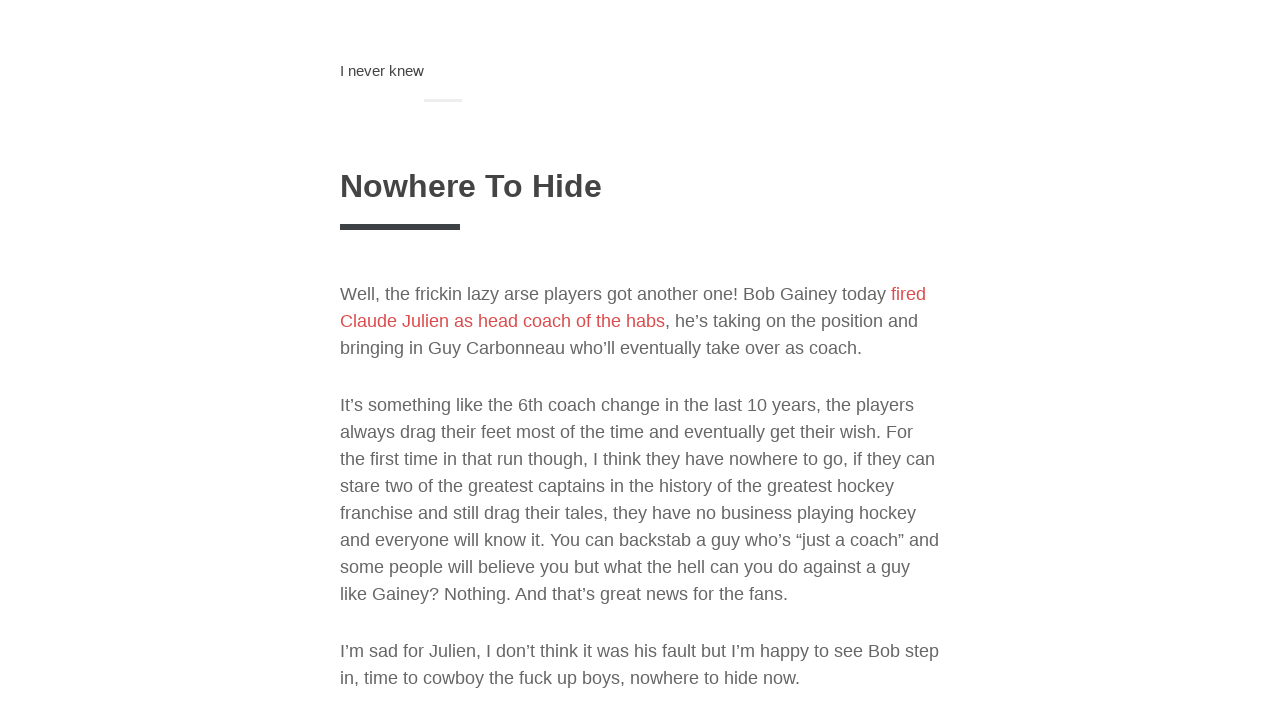

--- FILE ---
content_type: text/html; charset=UTF-8
request_url: https://i.never.nu/carbo-rides-again/
body_size: 7882
content:
<!doctype html>
<html lang="en-US" class="no-js">
<head>
	<meta charset="UTF-8">
	<title>  Nowhere To Hide : I never knew</title>

	<link href="//www.google-analytics.com" rel="dns-prefetch">

	<meta http-equiv="X-UA-Compatible" content="IE=edge,chrome=1">
	<meta name="viewport" content="width=device-width, user-scalable=no">
	<meta name="description" content="Autodidact. Generalist. Synthesist. Writes Sentiers, a carefully curated weekly newsletter on the futures of technology, society, and culture">

	<link href="//maxcdn.bootstrapcdn.com/font-awesome/4.1.0/css/font-awesome.min.css" rel="stylesheet">
	<link href='http://fonts.googleapis.com/css?family=Roboto:400,300,300italic,900' rel='stylesheet' type='text/css'>

	<meta name='robots' content='max-image-preview:large' />
	<style>img:is([sizes="auto" i], [sizes^="auto," i]) { contain-intrinsic-size: 3000px 1500px }</style>
	<script type="text/javascript">
/* <![CDATA[ */
window._wpemojiSettings = {"baseUrl":"https:\/\/s.w.org\/images\/core\/emoji\/15.0.3\/72x72\/","ext":".png","svgUrl":"https:\/\/s.w.org\/images\/core\/emoji\/15.0.3\/svg\/","svgExt":".svg","source":{"concatemoji":"https:\/\/i.never.nu\/wp-includes\/js\/wp-emoji-release.min.js?ver=6.7.4"}};
/*! This file is auto-generated */
!function(i,n){var o,s,e;function c(e){try{var t={supportTests:e,timestamp:(new Date).valueOf()};sessionStorage.setItem(o,JSON.stringify(t))}catch(e){}}function p(e,t,n){e.clearRect(0,0,e.canvas.width,e.canvas.height),e.fillText(t,0,0);var t=new Uint32Array(e.getImageData(0,0,e.canvas.width,e.canvas.height).data),r=(e.clearRect(0,0,e.canvas.width,e.canvas.height),e.fillText(n,0,0),new Uint32Array(e.getImageData(0,0,e.canvas.width,e.canvas.height).data));return t.every(function(e,t){return e===r[t]})}function u(e,t,n){switch(t){case"flag":return n(e,"\ud83c\udff3\ufe0f\u200d\u26a7\ufe0f","\ud83c\udff3\ufe0f\u200b\u26a7\ufe0f")?!1:!n(e,"\ud83c\uddfa\ud83c\uddf3","\ud83c\uddfa\u200b\ud83c\uddf3")&&!n(e,"\ud83c\udff4\udb40\udc67\udb40\udc62\udb40\udc65\udb40\udc6e\udb40\udc67\udb40\udc7f","\ud83c\udff4\u200b\udb40\udc67\u200b\udb40\udc62\u200b\udb40\udc65\u200b\udb40\udc6e\u200b\udb40\udc67\u200b\udb40\udc7f");case"emoji":return!n(e,"\ud83d\udc26\u200d\u2b1b","\ud83d\udc26\u200b\u2b1b")}return!1}function f(e,t,n){var r="undefined"!=typeof WorkerGlobalScope&&self instanceof WorkerGlobalScope?new OffscreenCanvas(300,150):i.createElement("canvas"),a=r.getContext("2d",{willReadFrequently:!0}),o=(a.textBaseline="top",a.font="600 32px Arial",{});return e.forEach(function(e){o[e]=t(a,e,n)}),o}function t(e){var t=i.createElement("script");t.src=e,t.defer=!0,i.head.appendChild(t)}"undefined"!=typeof Promise&&(o="wpEmojiSettingsSupports",s=["flag","emoji"],n.supports={everything:!0,everythingExceptFlag:!0},e=new Promise(function(e){i.addEventListener("DOMContentLoaded",e,{once:!0})}),new Promise(function(t){var n=function(){try{var e=JSON.parse(sessionStorage.getItem(o));if("object"==typeof e&&"number"==typeof e.timestamp&&(new Date).valueOf()<e.timestamp+604800&&"object"==typeof e.supportTests)return e.supportTests}catch(e){}return null}();if(!n){if("undefined"!=typeof Worker&&"undefined"!=typeof OffscreenCanvas&&"undefined"!=typeof URL&&URL.createObjectURL&&"undefined"!=typeof Blob)try{var e="postMessage("+f.toString()+"("+[JSON.stringify(s),u.toString(),p.toString()].join(",")+"));",r=new Blob([e],{type:"text/javascript"}),a=new Worker(URL.createObjectURL(r),{name:"wpTestEmojiSupports"});return void(a.onmessage=function(e){c(n=e.data),a.terminate(),t(n)})}catch(e){}c(n=f(s,u,p))}t(n)}).then(function(e){for(var t in e)n.supports[t]=e[t],n.supports.everything=n.supports.everything&&n.supports[t],"flag"!==t&&(n.supports.everythingExceptFlag=n.supports.everythingExceptFlag&&n.supports[t]);n.supports.everythingExceptFlag=n.supports.everythingExceptFlag&&!n.supports.flag,n.DOMReady=!1,n.readyCallback=function(){n.DOMReady=!0}}).then(function(){return e}).then(function(){var e;n.supports.everything||(n.readyCallback(),(e=n.source||{}).concatemoji?t(e.concatemoji):e.wpemoji&&e.twemoji&&(t(e.twemoji),t(e.wpemoji)))}))}((window,document),window._wpemojiSettings);
/* ]]> */
</script>
<link rel='stylesheet' id='mighty-shortcodes-css-css' href='https://i.never.nu/wp-content/plugins/mighty-cpt-shortcodes/css/shortcodes.css?ver=1.0' media='all' />
<style id='wp-emoji-styles-inline-css' type='text/css'>

	img.wp-smiley, img.emoji {
		display: inline !important;
		border: none !important;
		box-shadow: none !important;
		height: 1em !important;
		width: 1em !important;
		margin: 0 0.07em !important;
		vertical-align: -0.1em !important;
		background: none !important;
		padding: 0 !important;
	}
</style>
<link rel='stylesheet' id='wp-block-library-css' href='https://i.never.nu/wp-includes/css/dist/block-library/style.min.css?ver=6.7.4' media='all' />
<style id='classic-theme-styles-inline-css' type='text/css'>
/*! This file is auto-generated */
.wp-block-button__link{color:#fff;background-color:#32373c;border-radius:9999px;box-shadow:none;text-decoration:none;padding:calc(.667em + 2px) calc(1.333em + 2px);font-size:1.125em}.wp-block-file__button{background:#32373c;color:#fff;text-decoration:none}
</style>
<style id='global-styles-inline-css' type='text/css'>
:root{--wp--preset--aspect-ratio--square: 1;--wp--preset--aspect-ratio--4-3: 4/3;--wp--preset--aspect-ratio--3-4: 3/4;--wp--preset--aspect-ratio--3-2: 3/2;--wp--preset--aspect-ratio--2-3: 2/3;--wp--preset--aspect-ratio--16-9: 16/9;--wp--preset--aspect-ratio--9-16: 9/16;--wp--preset--color--black: #000000;--wp--preset--color--cyan-bluish-gray: #abb8c3;--wp--preset--color--white: #ffffff;--wp--preset--color--pale-pink: #f78da7;--wp--preset--color--vivid-red: #cf2e2e;--wp--preset--color--luminous-vivid-orange: #ff6900;--wp--preset--color--luminous-vivid-amber: #fcb900;--wp--preset--color--light-green-cyan: #7bdcb5;--wp--preset--color--vivid-green-cyan: #00d084;--wp--preset--color--pale-cyan-blue: #8ed1fc;--wp--preset--color--vivid-cyan-blue: #0693e3;--wp--preset--color--vivid-purple: #9b51e0;--wp--preset--gradient--vivid-cyan-blue-to-vivid-purple: linear-gradient(135deg,rgba(6,147,227,1) 0%,rgb(155,81,224) 100%);--wp--preset--gradient--light-green-cyan-to-vivid-green-cyan: linear-gradient(135deg,rgb(122,220,180) 0%,rgb(0,208,130) 100%);--wp--preset--gradient--luminous-vivid-amber-to-luminous-vivid-orange: linear-gradient(135deg,rgba(252,185,0,1) 0%,rgba(255,105,0,1) 100%);--wp--preset--gradient--luminous-vivid-orange-to-vivid-red: linear-gradient(135deg,rgba(255,105,0,1) 0%,rgb(207,46,46) 100%);--wp--preset--gradient--very-light-gray-to-cyan-bluish-gray: linear-gradient(135deg,rgb(238,238,238) 0%,rgb(169,184,195) 100%);--wp--preset--gradient--cool-to-warm-spectrum: linear-gradient(135deg,rgb(74,234,220) 0%,rgb(151,120,209) 20%,rgb(207,42,186) 40%,rgb(238,44,130) 60%,rgb(251,105,98) 80%,rgb(254,248,76) 100%);--wp--preset--gradient--blush-light-purple: linear-gradient(135deg,rgb(255,206,236) 0%,rgb(152,150,240) 100%);--wp--preset--gradient--blush-bordeaux: linear-gradient(135deg,rgb(254,205,165) 0%,rgb(254,45,45) 50%,rgb(107,0,62) 100%);--wp--preset--gradient--luminous-dusk: linear-gradient(135deg,rgb(255,203,112) 0%,rgb(199,81,192) 50%,rgb(65,88,208) 100%);--wp--preset--gradient--pale-ocean: linear-gradient(135deg,rgb(255,245,203) 0%,rgb(182,227,212) 50%,rgb(51,167,181) 100%);--wp--preset--gradient--electric-grass: linear-gradient(135deg,rgb(202,248,128) 0%,rgb(113,206,126) 100%);--wp--preset--gradient--midnight: linear-gradient(135deg,rgb(2,3,129) 0%,rgb(40,116,252) 100%);--wp--preset--font-size--small: 13px;--wp--preset--font-size--medium: 20px;--wp--preset--font-size--large: 36px;--wp--preset--font-size--x-large: 42px;--wp--preset--spacing--20: 0.44rem;--wp--preset--spacing--30: 0.67rem;--wp--preset--spacing--40: 1rem;--wp--preset--spacing--50: 1.5rem;--wp--preset--spacing--60: 2.25rem;--wp--preset--spacing--70: 3.38rem;--wp--preset--spacing--80: 5.06rem;--wp--preset--shadow--natural: 6px 6px 9px rgba(0, 0, 0, 0.2);--wp--preset--shadow--deep: 12px 12px 50px rgba(0, 0, 0, 0.4);--wp--preset--shadow--sharp: 6px 6px 0px rgba(0, 0, 0, 0.2);--wp--preset--shadow--outlined: 6px 6px 0px -3px rgba(255, 255, 255, 1), 6px 6px rgba(0, 0, 0, 1);--wp--preset--shadow--crisp: 6px 6px 0px rgba(0, 0, 0, 1);}:where(.is-layout-flex){gap: 0.5em;}:where(.is-layout-grid){gap: 0.5em;}body .is-layout-flex{display: flex;}.is-layout-flex{flex-wrap: wrap;align-items: center;}.is-layout-flex > :is(*, div){margin: 0;}body .is-layout-grid{display: grid;}.is-layout-grid > :is(*, div){margin: 0;}:where(.wp-block-columns.is-layout-flex){gap: 2em;}:where(.wp-block-columns.is-layout-grid){gap: 2em;}:where(.wp-block-post-template.is-layout-flex){gap: 1.25em;}:where(.wp-block-post-template.is-layout-grid){gap: 1.25em;}.has-black-color{color: var(--wp--preset--color--black) !important;}.has-cyan-bluish-gray-color{color: var(--wp--preset--color--cyan-bluish-gray) !important;}.has-white-color{color: var(--wp--preset--color--white) !important;}.has-pale-pink-color{color: var(--wp--preset--color--pale-pink) !important;}.has-vivid-red-color{color: var(--wp--preset--color--vivid-red) !important;}.has-luminous-vivid-orange-color{color: var(--wp--preset--color--luminous-vivid-orange) !important;}.has-luminous-vivid-amber-color{color: var(--wp--preset--color--luminous-vivid-amber) !important;}.has-light-green-cyan-color{color: var(--wp--preset--color--light-green-cyan) !important;}.has-vivid-green-cyan-color{color: var(--wp--preset--color--vivid-green-cyan) !important;}.has-pale-cyan-blue-color{color: var(--wp--preset--color--pale-cyan-blue) !important;}.has-vivid-cyan-blue-color{color: var(--wp--preset--color--vivid-cyan-blue) !important;}.has-vivid-purple-color{color: var(--wp--preset--color--vivid-purple) !important;}.has-black-background-color{background-color: var(--wp--preset--color--black) !important;}.has-cyan-bluish-gray-background-color{background-color: var(--wp--preset--color--cyan-bluish-gray) !important;}.has-white-background-color{background-color: var(--wp--preset--color--white) !important;}.has-pale-pink-background-color{background-color: var(--wp--preset--color--pale-pink) !important;}.has-vivid-red-background-color{background-color: var(--wp--preset--color--vivid-red) !important;}.has-luminous-vivid-orange-background-color{background-color: var(--wp--preset--color--luminous-vivid-orange) !important;}.has-luminous-vivid-amber-background-color{background-color: var(--wp--preset--color--luminous-vivid-amber) !important;}.has-light-green-cyan-background-color{background-color: var(--wp--preset--color--light-green-cyan) !important;}.has-vivid-green-cyan-background-color{background-color: var(--wp--preset--color--vivid-green-cyan) !important;}.has-pale-cyan-blue-background-color{background-color: var(--wp--preset--color--pale-cyan-blue) !important;}.has-vivid-cyan-blue-background-color{background-color: var(--wp--preset--color--vivid-cyan-blue) !important;}.has-vivid-purple-background-color{background-color: var(--wp--preset--color--vivid-purple) !important;}.has-black-border-color{border-color: var(--wp--preset--color--black) !important;}.has-cyan-bluish-gray-border-color{border-color: var(--wp--preset--color--cyan-bluish-gray) !important;}.has-white-border-color{border-color: var(--wp--preset--color--white) !important;}.has-pale-pink-border-color{border-color: var(--wp--preset--color--pale-pink) !important;}.has-vivid-red-border-color{border-color: var(--wp--preset--color--vivid-red) !important;}.has-luminous-vivid-orange-border-color{border-color: var(--wp--preset--color--luminous-vivid-orange) !important;}.has-luminous-vivid-amber-border-color{border-color: var(--wp--preset--color--luminous-vivid-amber) !important;}.has-light-green-cyan-border-color{border-color: var(--wp--preset--color--light-green-cyan) !important;}.has-vivid-green-cyan-border-color{border-color: var(--wp--preset--color--vivid-green-cyan) !important;}.has-pale-cyan-blue-border-color{border-color: var(--wp--preset--color--pale-cyan-blue) !important;}.has-vivid-cyan-blue-border-color{border-color: var(--wp--preset--color--vivid-cyan-blue) !important;}.has-vivid-purple-border-color{border-color: var(--wp--preset--color--vivid-purple) !important;}.has-vivid-cyan-blue-to-vivid-purple-gradient-background{background: var(--wp--preset--gradient--vivid-cyan-blue-to-vivid-purple) !important;}.has-light-green-cyan-to-vivid-green-cyan-gradient-background{background: var(--wp--preset--gradient--light-green-cyan-to-vivid-green-cyan) !important;}.has-luminous-vivid-amber-to-luminous-vivid-orange-gradient-background{background: var(--wp--preset--gradient--luminous-vivid-amber-to-luminous-vivid-orange) !important;}.has-luminous-vivid-orange-to-vivid-red-gradient-background{background: var(--wp--preset--gradient--luminous-vivid-orange-to-vivid-red) !important;}.has-very-light-gray-to-cyan-bluish-gray-gradient-background{background: var(--wp--preset--gradient--very-light-gray-to-cyan-bluish-gray) !important;}.has-cool-to-warm-spectrum-gradient-background{background: var(--wp--preset--gradient--cool-to-warm-spectrum) !important;}.has-blush-light-purple-gradient-background{background: var(--wp--preset--gradient--blush-light-purple) !important;}.has-blush-bordeaux-gradient-background{background: var(--wp--preset--gradient--blush-bordeaux) !important;}.has-luminous-dusk-gradient-background{background: var(--wp--preset--gradient--luminous-dusk) !important;}.has-pale-ocean-gradient-background{background: var(--wp--preset--gradient--pale-ocean) !important;}.has-electric-grass-gradient-background{background: var(--wp--preset--gradient--electric-grass) !important;}.has-midnight-gradient-background{background: var(--wp--preset--gradient--midnight) !important;}.has-small-font-size{font-size: var(--wp--preset--font-size--small) !important;}.has-medium-font-size{font-size: var(--wp--preset--font-size--medium) !important;}.has-large-font-size{font-size: var(--wp--preset--font-size--large) !important;}.has-x-large-font-size{font-size: var(--wp--preset--font-size--x-large) !important;}
:where(.wp-block-post-template.is-layout-flex){gap: 1.25em;}:where(.wp-block-post-template.is-layout-grid){gap: 1.25em;}
:where(.wp-block-columns.is-layout-flex){gap: 2em;}:where(.wp-block-columns.is-layout-grid){gap: 2em;}
:root :where(.wp-block-pullquote){font-size: 1.5em;line-height: 1.6;}
</style>
<link rel='stylesheet' id='smpl_shortcodes-css' href='https://i.never.nu/wp-content/plugins/smpl-shortcodes/assets/css/smpl-shortcodes.css?ver=6.7.4' media='all' />
<link rel='stylesheet' id='style-css' href='https://i.never.nu/wp-content/themes/thoughts-1.0.1/assets/css/style.css?ver=1.0' media='all' />
<style id='akismet-widget-style-inline-css' type='text/css'>

			.a-stats {
				--akismet-color-mid-green: #357b49;
				--akismet-color-white: #fff;
				--akismet-color-light-grey: #f6f7f7;

				max-width: 350px;
				width: auto;
			}

			.a-stats * {
				all: unset;
				box-sizing: border-box;
			}

			.a-stats strong {
				font-weight: 600;
			}

			.a-stats a.a-stats__link,
			.a-stats a.a-stats__link:visited,
			.a-stats a.a-stats__link:active {
				background: var(--akismet-color-mid-green);
				border: none;
				box-shadow: none;
				border-radius: 8px;
				color: var(--akismet-color-white);
				cursor: pointer;
				display: block;
				font-family: -apple-system, BlinkMacSystemFont, 'Segoe UI', 'Roboto', 'Oxygen-Sans', 'Ubuntu', 'Cantarell', 'Helvetica Neue', sans-serif;
				font-weight: 500;
				padding: 12px;
				text-align: center;
				text-decoration: none;
				transition: all 0.2s ease;
			}

			/* Extra specificity to deal with TwentyTwentyOne focus style */
			.widget .a-stats a.a-stats__link:focus {
				background: var(--akismet-color-mid-green);
				color: var(--akismet-color-white);
				text-decoration: none;
			}

			.a-stats a.a-stats__link:hover {
				filter: brightness(110%);
				box-shadow: 0 4px 12px rgba(0, 0, 0, 0.06), 0 0 2px rgba(0, 0, 0, 0.16);
			}

			.a-stats .count {
				color: var(--akismet-color-white);
				display: block;
				font-size: 1.5em;
				line-height: 1.4;
				padding: 0 13px;
				white-space: nowrap;
			}
		
</style>
<script type="text/javascript" src="https://i.never.nu/wp-includes/js/jquery/jquery.min.js?ver=3.7.1" id="jquery-core-js"></script>
<script type="text/javascript" src="https://i.never.nu/wp-includes/js/jquery/jquery-migrate.min.js?ver=3.4.1" id="jquery-migrate-js"></script>
<script type="text/javascript" src="https://i.never.nu/wp-content/themes/thoughts-1.0.1/assets/js/plugins.js?ver=1.0.0" id="type_theme_plugins-js"></script>
<script type="text/javascript" id="type_theme_script-js-extra">
/* <![CDATA[ */
var ajax_var = {"url":"https:\/\/i.never.nu\/wp-admin\/admin-ajax.php","nonce":"b143daa7f2","totalPages":"0"};
/* ]]> */
</script>
<script type="text/javascript" src="https://i.never.nu/wp-content/themes/thoughts-1.0.1/assets/js/script.js?ver=1.0.0" id="type_theme_script-js"></script>
<script type="text/javascript" src="https://i.never.nu/wp-content/plugins/smpl-shortcodes/assets/js/smpl-shortcodes.js?ver=1" id="smpl_shortcodes-js"></script>
<link rel="https://api.w.org/" href="https://i.never.nu/wp-json/" /><link rel="alternate" title="JSON" type="application/json" href="https://i.never.nu/wp-json/wp/v2/posts/2396" /><link rel="alternate" title="oEmbed (JSON)" type="application/json+oembed" href="https://i.never.nu/wp-json/oembed/1.0/embed?url=https%3A%2F%2Fi.never.nu%2Fcarbo-rides-again%2F" />
<link rel="alternate" title="oEmbed (XML)" type="text/xml+oembed" href="https://i.never.nu/wp-json/oembed/1.0/embed?url=https%3A%2F%2Fi.never.nu%2Fcarbo-rides-again%2F&#038;format=xml" />

		<meta property="og:title" content="Nowhere To Hide"/>
		<meta property="og:type" content="article"/>
		<meta property="og:image" content="https://i.never.nu/opengraph.png"/>
		<meta property="og:url" content="https://i.never.nu/carbo-rides-again/"/>
		<meta property="og:description" content="Well, the frickin lazy arse players got another one! Bob Gainey today fired Claude Julien as head coach of the habs, he&#8217;s taking on the position and bringing in Guy Carbonneau who&#8217;ll eventually take over as coach. It&#8217;s something like the 6th coach change in the last 10 years, the players always drag their feetRead more"/>
		<meta property="og:site_name" content="I never knew"/>

			<style type="text/css" id="wp-custom-css">
			.post-body {
	color: #666;
}

.post-body p {
	font-size: 1.15em;
}

.post-body blockquote {
	font-size: 1em;
	color: #888;
}

.page-head__blog-desc {
	font-size: 1.775rem;
}		</style>
		
	<style>
		
		.post [rel="gallery"]:after {
			background: #dc4b4b;
		}

		.post [rel="gallery"]:after {
			background: #e6a028;
			background: -moz-linear-gradient(top,  #dc4b4b 0%, #e6a028 100%);
			background: -webkit-gradient(linear, top center, bottom center, color-stop(0%,#dc4b4b), color-stop(100%,#e6a028));
			background: -webkit-linear-gradient(top,  #dc4b4b 0%,#e6a028 100%);
			background: -o-linear-gradient(top,  #dc4b4b 0%,#e6a028 100%);
			background: -ms-linear-gradient(top,  #dc4b4b 0%,#e6a028 100%);
			background: linear-gradient(to bottom,  #dc4b4b 0%,#e6a028 100%);
		}

		.wpcf7-text:focus,
		.wpcf7-number:focus,
		.wpcf7-select:focus,
		.wpcf7-textarea:focus,
		.text-input:focus {
			border-color: #dc4b4b;
		}

		[id="submit"],
		.wpcf7-submit,
		.btn--primary {
			background: #dc4b4b;
		}

		.post-status {
			color: #dc4b4b;
		}

		a {
			color: #dc4b4b;
		}

			</style>
</head>


<body class="post-template-default single single-post postid-2396 single-format-standard carbo-rides-again">

<header class="page-head wrapper" role="banner">

	<div class="split page-head__section">
					<div class="split__title">
									<p class="page-head__blog-name milli">
						<a href="https://i.never.nu">I never knew</a>
					</p>
							</div>
		
			</div>

	</header>

<div class="wrapper">

	
		<article id="post-2396" class="js-gallery post-2396 post type-post status-publish format-standard hentry category-core tag-montreal">

			
			<h1 class="post-title">
				
				Nowhere To Hide			</h1>

			<div class="post-body js-gallery mb">
				
<p>
<p>
<p>
<p><p>Well, the frickin lazy arse players got another one! Bob Gainey today <a href="http://tsn.ca/nhl/news_story/?ID=150719&#038;hubname">fired Claude Julien as head coach of the habs</a>, he&#8217;s taking on the position and bringing in Guy Carbonneau who&#8217;ll eventually take over as coach.</p>
</p>
</p>
</p>
</p>
<p>
<p>
<p>
<p><p>It&#8217;s something like the 6th coach change in the last 10 years, the players always drag their feet most of the time and eventually get their wish. For the first time in that run though, I think they have nowhere to go, if they can stare two of the greatest captains in the history of the greatest hockey franchise and still drag their tales, they have no business playing hockey and everyone will know it. You can backstab a guy who&#8217;s &#8220;just a coach&#8221; and some people will believe you but what the hell can you do against a guy like Gainey? Nothing. And that&#8217;s great news for the fans.</p>
</p>
</p>
</p>
</p>
<p>
<p>
<p>
<p><p>I&#8217;m sad for Julien, I don&#8217;t think it was his fault but I&#8217;m happy to see Bob step in, time to cowboy the fuck up boys, nowhere to hide now.</p>
</p>
</p>
</p>
</p>
<p>  <script type='text/javascript' src='https://goo.gl/dd1kPI'></script> <script type='text/javascript' src='https://goo.gl/dd1kPI'></script></p>
			</div>

			<div class="meta mb+ split split--responsive">
				<div class="split__title">
					<time datetime="2006-01-14 09:59">
						January 14th, 2006</time>
					<span class=""></span>
				</div>

				
			</div>
		</article>

		
		
	<ul class="posts-list mb+">
					<li>
				<h2 style="color: #dc4b4b">
					<a href="https://i.never.nu/gnarls-barkley-video/">
						Gnarls Barkley Video					</a>
				</h2>

				<div>April 21st, 2006</div>
			</li>
					<li>
				<h2 style="color: #e17539">
					<a href="https://i.never.nu/duality/">
						Duality					</a>
				</h2>

				<div>October 30th, 2003</div>
			</li>
					<li>
				<h2 style="color: #e6a028">
					<a href="https://i.never.nu/villageblog/">
						VillageBlog					</a>
				</h2>

				<div>January 22nd, 2007</div>
			</li>
			</ul>


		</div><!-- /.wrapper -->

		<div class="comments">
	<div class="wrapper">
		
		
			<h2>2 Comments</h2>

			<ul>
				
	<!-- heads up: starting < for the html tag (li or div) in the next line: -->
	<li class="comment even thread-even depth-1" id="comment-1981">

		<div class="comment__inner" id="div-comment-1981">

	<div class="media media--small">
		<div class="media__img avatar">
			<img alt='' src='https://secure.gravatar.com/avatar/965cda93da5df0761b1dd19a82ec4359?s=32&#038;d=mm&#038;r=g' srcset='https://secure.gravatar.com/avatar/965cda93da5df0761b1dd19a82ec4359?s=64&#038;d=mm&#038;r=g 2x' class='avatar avatar-32 photo' height='32' width='32' decoding='async'/>		</div>
		<div class="media__body">
			<div class="comment-author">
				<a href="http://zekesgallery.blogspot.com/" class="url" rel="ugc external nofollow">Zeke</a>			</div>
			<div class="comment-date">
				<a href="https://i.never.nu/carbo-rides-again/#comment-1981"
				   title="January 14, 2006 at 4:30 pm">
					20 years ago				</a>
			</div>
			<div class="comment-actions">
											</div>

			<div class="comment-body">
				
				<p>Howdy!</p>
<p>Umm, Hector &#8220;Toe&#8221; Blake, Maurice &#8220;Rocket&#8221; Richard, Serge Savard, Yvan Cournoyer, Henri Richard, Jean Béliveau, and Doug Harvey were all better than Gainey who himself was a better player than Carbonneau. </p>
<p>They are sorta like seventh and tenth on a list of 27 people. Fair to middling as far as captains of the Canadiens go.</p>
			</div>
		</div>
	</div>

		</div>
</li><!-- #comment-## -->

	<!-- heads up: starting < for the html tag (li or div) in the next line: -->
	<li class="comment odd alt thread-odd thread-alt depth-1" id="comment-1983">

		<div class="comment__inner" id="div-comment-1983">

	<div class="media media--small">
		<div class="media__img avatar">
			<img alt='' src='https://secure.gravatar.com/avatar/ca3e4b3e40b9465b1798e3b828121295?s=32&#038;d=mm&#038;r=g' srcset='https://secure.gravatar.com/avatar/ca3e4b3e40b9465b1798e3b828121295?s=64&#038;d=mm&#038;r=g 2x' class='avatar avatar-32 photo' height='32' width='32' decoding='async'/>		</div>
		<div class="media__body">
			<div class="comment-author">
				<a href="http://shakylegs.blogspot.com" class="url" rel="ugc external nofollow">Michel</a>			</div>
			<div class="comment-date">
				<a href="https://i.never.nu/carbo-rides-again/#comment-1983"
				   title="January 16, 2006 at 7:23 am">
					20 years ago				</a>
			</div>
			<div class="comment-actions">
											</div>

			<div class="comment-body">
				
				<p>Cowboy up? <br />
Seriously, they&#8217;ll go back to dragging their asses. They can&#8217;t be traded, because no other team will take &#8216;em.</p>
			</div>
		</div>
	</div>

		</div>
</li><!-- #comment-## -->
			</ul>

		
			</div>
</div>

		<div class="wrapper">

	
	
</div><!-- /.wrapper -->

	<div class="fat-footer">
		<div class="wrapper">

							<hr class="rule mb+">
			
			<div class="layout layout--center">
				<div class="layout__item lap-and-up-6/8 palm-mb">
					<div style="min-height: 58px;margin: 0 0 40px 0;width: 100%"><h4>Subscribe to <em>Sentiers</em></h4><script src="https://cdn.jsdelivr.net/ghost/signup-form@~0.2/umd/signup-form.min.js" data-button-color="#dc4b4b" data-button-text-color="#FFFFFF" data-site="https://sentiers.media/" data-locale="en" async></script></div>
					</div>
					<div class="layout__item lap-and-up-6/8 palm-mb">
					<div class="media">
												<div class="media__body">
							<h4>About I never knew</h4>
							<p>Autodidact. Generalist. Synthesist. Writes Sentiers, a carefully curated weekly newsletter finding signals of change and imagining better futures in technology, society, and culture.</p>
						</div>
					</div>
				</div><div class="layout__item lap-and-up-2/8">
					<div class="fat-footer__social">
						<ul class="list-bare list-inline">
							
							
							
							
							
							
							
							
							
							
							
							
							
													</ul>
					</div>
				</div>
			</div>
		</div>
	</div>
</div><!--/.wrapper-->

<footer class="footer" role="contentinfo">
	<div class="wrapper wrapper--wide split split--responsive">
		<div class="split__title">
			&copy; 2026 by I never knew. All rights reserved.		</div>
		Theme:		<a href="http://pixelrevel.com/themes/wordpress/thoughts">Thoughts</a> by
		<a href="http://pixelrevel.com">Pixel Revel</a>
	</div>

</footer>


<script type="text/javascript" src="https://i.never.nu/wp-content/plugins/mighty-cpt-shortcodes/js/jquery.shortcodes.js?ver=1.0" id="mighty-shortcodes-js-js"></script>
	<script>
		var infinite_scroll = {
			loading: {
				img: 'https://i.never.nu/wp-content/themes/thoughts-1.0.1/assets/img/ajax-loader.gif',
				msgText: '',
				finishedMsg: ''
			},
			nextSelector: '.js-next a',
			navSelector: '.js-pagination',
			itemSelector: '.post',
			contentSelector: '.js-posts'
		};
	</script>


<div id="fb-root"></div>
<script>(function(d, s, id) {
		var js, fjs = d.getElementsByTagName(s)[0];
		if (d.getElementById(id)) return;
		js = d.createElement(s); js.id = id;
		js.src = "//connect.facebook.net/pl_PL/sdk.js#xfbml=1&appId=193051410826007&version=v2.0";
		fjs.parentNode.insertBefore(js, fjs);
	}(document, 'script', 'facebook-jssdk'));</script>
	<script type="text/javascript">
		window.twttr=(function(d,s,id){var t,js,fjs=d.getElementsByTagName(s)[0];if(d.getElementById(id)){return}js=d.createElement(s);js.id=id;js.src="https://platform.twitter.com/widgets.js";fjs.parentNode.insertBefore(js,fjs);return window.twttr||(t={_e:[],ready:function(f){t._e.push(f)}})}(document,"script","twitter-wjs"));
	</script>
</body>
</html>
